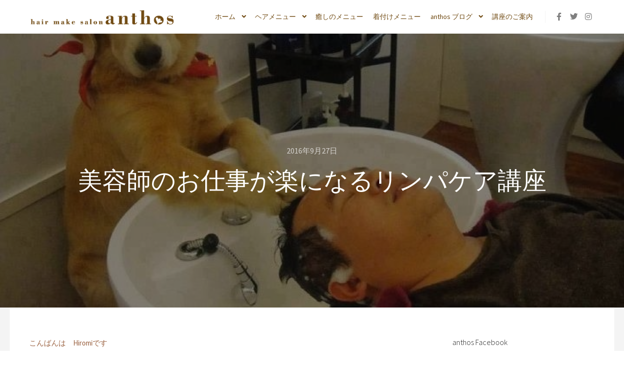

--- FILE ---
content_type: text/html; charset=UTF-8
request_url: https://anthos-q.com/%E7%BE%8E%E5%AE%B9%E5%B8%AB%E3%81%AE%E3%81%8A%E4%BB%95%E4%BA%8B%E3%81%8C%E6%A5%BD%E3%81%AB%E3%81%AA%E3%82%8B%E3%83%AA%E3%83%B3%E3%83%91%E3%82%B1%E3%82%A2%E8%AC%9B%E5%BA%A7/
body_size: 19732
content:
<!DOCTYPE html>
<!--[if IE 9]>    <html class="no-js lt-ie10" dir="ltr" lang="ja" prefix="og: https://ogp.me/ns#"> <![endif]-->
<!--[if gt IE 9]><!--> <html class="no-js" dir="ltr" lang="ja" prefix="og: https://ogp.me/ns#"> <!--<![endif]-->
<head>

<meta charset="UTF-8" />
<meta name="viewport" content="width=device-width,initial-scale=1" />
<meta http-equiv="X-UA-Compatible" content="IE=edge">
<link rel="profile" href="https://gmpg.org/xfn/11" />
<title>美容師の仕事が楽になるリンパケア | 石岡市美容室anthos｜カット・パーマ・カラー・頭皮ケア洗浄・発毛育毛・着付・七五三・成人式・ブライダル</title>

		<!-- All in One SEO 4.9.3 - aioseo.com -->
	<meta name="description" content="今日はお友達の美容師さんがリンパケア講座を受講してくれました。同業だからこそ理解できる体の辛さを楽にケアする方法をお伝えしました" />
	<meta name="robots" content="max-image-preview:large" />
	<meta name="author" content="admin"/>
	<meta name="google-site-verification" content="CwFHtSf5qwn6FaowFSwrbFI20Ih0vVLxHXdzC45nOJE" />
	<meta name="keywords" content="リンパケア、セルフケア、講座、姿勢改善,ビューティケア,リンパケア,健康のこと,日々の出来事,美容のお仕事" />
	<link rel="canonical" href="https://anthos-q.com/%e7%be%8e%e5%ae%b9%e5%b8%ab%e3%81%ae%e3%81%8a%e4%bb%95%e4%ba%8b%e3%81%8c%e6%a5%bd%e3%81%ab%e3%81%aa%e3%82%8b%e3%83%aa%e3%83%b3%e3%83%91%e3%82%b1%e3%82%a2%e8%ac%9b%e5%ba%a7/" />
	<meta name="generator" content="All in One SEO (AIOSEO) 4.9.3" />
		<meta property="og:locale" content="ja_JP" />
		<meta property="og:site_name" content="石岡市美容室anthos｜カット・パーマ・カラー・頭皮ケア洗浄・発毛育毛・着付・七五三・成人式・ブライダル | 石岡市美容室anthos（アントス）は 石岡市唯一の安心安全のビーワン水やセントプライドを使用した髪湿改善を中心に 石岡市の美容・健康（カット/パーマ/カラー/縮毛矯正/ブロー/スタイリング/メイクアップ/頭皮洗浄/発毛育毛/デトックス/ヘアエステ/リラクゼーション/造顔/美肌/さとう式リンパケア/着付/振袖/喪服/七五三/成人式/ブライダル）に対応する 完全予約制のプライベートサロンです。" />
		<meta property="og:type" content="article" />
		<meta property="og:title" content="美容師の仕事が楽になるリンパケア | 石岡市美容室anthos｜カット・パーマ・カラー・頭皮ケア洗浄・発毛育毛・着付・七五三・成人式・ブライダル" />
		<meta property="og:description" content="今日はお友達の美容師さんがリンパケア講座を受講してくれました。同業だからこそ理解できる体の辛さを楽にケアする方法をお伝えしました" />
		<meta property="og:url" content="https://anthos-q.com/%e7%be%8e%e5%ae%b9%e5%b8%ab%e3%81%ae%e3%81%8a%e4%bb%95%e4%ba%8b%e3%81%8c%e6%a5%bd%e3%81%ab%e3%81%aa%e3%82%8b%e3%83%aa%e3%83%b3%e3%83%91%e3%82%b1%e3%82%a2%e8%ac%9b%e5%ba%a7/" />
		<meta property="article:published_time" content="2016-09-27T12:11:09+00:00" />
		<meta property="article:modified_time" content="2023-05-19T07:36:53+00:00" />
		<meta property="article:publisher" content="https://www.facebook.com/beone.anthos/" />
		<meta name="twitter:card" content="summary" />
		<meta name="twitter:site" content="@salon_anthos" />
		<meta name="twitter:title" content="美容師の仕事が楽になるリンパケア | 石岡市美容室anthos｜カット・パーマ・カラー・頭皮ケア洗浄・発毛育毛・着付・七五三・成人式・ブライダル" />
		<meta name="twitter:description" content="今日はお友達の美容師さんがリンパケア講座を受講してくれました。同業だからこそ理解できる体の辛さを楽にケアする方法をお伝えしました" />
		<meta name="twitter:creator" content="@salon_anthos" />
		<script type="application/ld+json" class="aioseo-schema">
			{"@context":"https:\/\/schema.org","@graph":[{"@type":"Article","@id":"https:\/\/anthos-q.com\/%e7%be%8e%e5%ae%b9%e5%b8%ab%e3%81%ae%e3%81%8a%e4%bb%95%e4%ba%8b%e3%81%8c%e6%a5%bd%e3%81%ab%e3%81%aa%e3%82%8b%e3%83%aa%e3%83%b3%e3%83%91%e3%82%b1%e3%82%a2%e8%ac%9b%e5%ba%a7\/#article","name":"\u7f8e\u5bb9\u5e2b\u306e\u4ed5\u4e8b\u304c\u697d\u306b\u306a\u308b\u30ea\u30f3\u30d1\u30b1\u30a2 | \u77f3\u5ca1\u5e02\u7f8e\u5bb9\u5ba4anthos\uff5c\u30ab\u30c3\u30c8\u30fb\u30d1\u30fc\u30de\u30fb\u30ab\u30e9\u30fc\u30fb\u982d\u76ae\u30b1\u30a2\u6d17\u6d44\u30fb\u767a\u6bdb\u80b2\u6bdb\u30fb\u7740\u4ed8\u30fb\u4e03\u4e94\u4e09\u30fb\u6210\u4eba\u5f0f\u30fb\u30d6\u30e9\u30a4\u30c0\u30eb","headline":"\u7f8e\u5bb9\u5e2b\u306e\u304a\u4ed5\u4e8b\u304c\u697d\u306b\u306a\u308b\u30ea\u30f3\u30d1\u30b1\u30a2\u8b1b\u5ea7","author":{"@id":"https:\/\/anthos-q.com\/author\/anthos\/#author"},"publisher":{"@id":"https:\/\/anthos-q.com\/#organization"},"image":{"@type":"ImageObject","url":"https:\/\/anthos-q.com\/wordpress\/wp-content\/uploads\/2016\/05\/image-31.jpeg","width":720,"height":540},"datePublished":"2016-09-27T21:11:09+09:00","dateModified":"2023-05-19T16:36:53+09:00","inLanguage":"ja","mainEntityOfPage":{"@id":"https:\/\/anthos-q.com\/%e7%be%8e%e5%ae%b9%e5%b8%ab%e3%81%ae%e3%81%8a%e4%bb%95%e4%ba%8b%e3%81%8c%e6%a5%bd%e3%81%ab%e3%81%aa%e3%82%8b%e3%83%aa%e3%83%b3%e3%83%91%e3%82%b1%e3%82%a2%e8%ac%9b%e5%ba%a7\/#webpage"},"isPartOf":{"@id":"https:\/\/anthos-q.com\/%e7%be%8e%e5%ae%b9%e5%b8%ab%e3%81%ae%e3%81%8a%e4%bb%95%e4%ba%8b%e3%81%8c%e6%a5%bd%e3%81%ab%e3%81%aa%e3%82%8b%e3%83%aa%e3%83%b3%e3%83%91%e3%82%b1%e3%82%a2%e8%ac%9b%e5%ba%a7\/#webpage"},"articleSection":"\u30d3\u30e5\u30fc\u30c6\u30a3\u30b1\u30a2, \u30ea\u30f3\u30d1\u30b1\u30a2, \u5065\u5eb7\u306e\u3053\u3068, \u65e5\u3005\u306e\u51fa\u6765\u4e8b, \u7f8e\u5bb9\u306e\u304a\u4ed5\u4e8b"},{"@type":"BreadcrumbList","@id":"https:\/\/anthos-q.com\/%e7%be%8e%e5%ae%b9%e5%b8%ab%e3%81%ae%e3%81%8a%e4%bb%95%e4%ba%8b%e3%81%8c%e6%a5%bd%e3%81%ab%e3%81%aa%e3%82%8b%e3%83%aa%e3%83%b3%e3%83%91%e3%82%b1%e3%82%a2%e8%ac%9b%e5%ba%a7\/#breadcrumblist","itemListElement":[{"@type":"ListItem","@id":"https:\/\/anthos-q.com#listItem","position":1,"name":"\u30db\u30fc\u30e0","item":"https:\/\/anthos-q.com","nextItem":{"@type":"ListItem","@id":"https:\/\/anthos-q.com\/category\/%e6%97%a5%e3%80%85%e3%81%ae%e5%87%ba%e6%9d%a5%e4%ba%8b\/#listItem","name":"\u65e5\u3005\u306e\u51fa\u6765\u4e8b"}},{"@type":"ListItem","@id":"https:\/\/anthos-q.com\/category\/%e6%97%a5%e3%80%85%e3%81%ae%e5%87%ba%e6%9d%a5%e4%ba%8b\/#listItem","position":2,"name":"\u65e5\u3005\u306e\u51fa\u6765\u4e8b","item":"https:\/\/anthos-q.com\/category\/%e6%97%a5%e3%80%85%e3%81%ae%e5%87%ba%e6%9d%a5%e4%ba%8b\/","nextItem":{"@type":"ListItem","@id":"https:\/\/anthos-q.com\/%e7%be%8e%e5%ae%b9%e5%b8%ab%e3%81%ae%e3%81%8a%e4%bb%95%e4%ba%8b%e3%81%8c%e6%a5%bd%e3%81%ab%e3%81%aa%e3%82%8b%e3%83%aa%e3%83%b3%e3%83%91%e3%82%b1%e3%82%a2%e8%ac%9b%e5%ba%a7\/#listItem","name":"\u7f8e\u5bb9\u5e2b\u306e\u304a\u4ed5\u4e8b\u304c\u697d\u306b\u306a\u308b\u30ea\u30f3\u30d1\u30b1\u30a2\u8b1b\u5ea7"},"previousItem":{"@type":"ListItem","@id":"https:\/\/anthos-q.com#listItem","name":"\u30db\u30fc\u30e0"}},{"@type":"ListItem","@id":"https:\/\/anthos-q.com\/%e7%be%8e%e5%ae%b9%e5%b8%ab%e3%81%ae%e3%81%8a%e4%bb%95%e4%ba%8b%e3%81%8c%e6%a5%bd%e3%81%ab%e3%81%aa%e3%82%8b%e3%83%aa%e3%83%b3%e3%83%91%e3%82%b1%e3%82%a2%e8%ac%9b%e5%ba%a7\/#listItem","position":3,"name":"\u7f8e\u5bb9\u5e2b\u306e\u304a\u4ed5\u4e8b\u304c\u697d\u306b\u306a\u308b\u30ea\u30f3\u30d1\u30b1\u30a2\u8b1b\u5ea7","previousItem":{"@type":"ListItem","@id":"https:\/\/anthos-q.com\/category\/%e6%97%a5%e3%80%85%e3%81%ae%e5%87%ba%e6%9d%a5%e4%ba%8b\/#listItem","name":"\u65e5\u3005\u306e\u51fa\u6765\u4e8b"}}]},{"@type":"Organization","@id":"https:\/\/anthos-q.com\/#organization","name":"\u77f3\u5ca1\u5e02\u7f8e\u5bb9\u5ba4anthos","description":"\u77f3\u5ca1\u5e02\u7f8e\u5bb9\u5ba4anthos\uff08\u30a2\u30f3\u30c8\u30b9\uff09\u306f \u77f3\u5ca1\u5e02\u552f\u4e00\u306e\u5b89\u5fc3\u5b89\u5168\u306e\u30d3\u30fc\u30ef\u30f3\u6c34\u3084\u30bb\u30f3\u30c8\u30d7\u30e9\u30a4\u30c9\u3092\u4f7f\u7528\u3057\u305f\u9aea\u6e7f\u6539\u5584\u3092\u4e2d\u5fc3\u306b \u77f3\u5ca1\u5e02\u306e\u7f8e\u5bb9\u30fb\u5065\u5eb7\uff08\u30ab\u30c3\u30c8\/\u30d1\u30fc\u30de\/\u30ab\u30e9\u30fc\/\u7e2e\u6bdb\u77ef\u6b63\/\u30d6\u30ed\u30fc\/\u30b9\u30bf\u30a4\u30ea\u30f3\u30b0\/\u30e1\u30a4\u30af\u30a2\u30c3\u30d7\/\u982d\u76ae\u6d17\u6d44\/\u767a\u6bdb\u80b2\u6bdb\/\u30c7\u30c8\u30c3\u30af\u30b9\/\u30d8\u30a2\u30a8\u30b9\u30c6\/\u30ea\u30e9\u30af\u30bc\u30fc\u30b7\u30e7\u30f3\/\u9020\u9854\/\u7f8e\u808c\/\u3055\u3068\u3046\u5f0f\u30ea\u30f3\u30d1\u30b1\u30a2\/\u7740\u4ed8\/\u632f\u8896\/\u55aa\u670d\/\u4e03\u4e94\u4e09\/\u6210\u4eba\u5f0f\/\u30d6\u30e9\u30a4\u30c0\u30eb\uff09\u306b\u5bfe\u5fdc\u3059\u308b \u5b8c\u5168\u4e88\u7d04\u5236\u306e\u30d7\u30e9\u30a4\u30d9\u30fc\u30c8\u30b5\u30ed\u30f3\u3067\u3059\u3002","url":"https:\/\/anthos-q.com\/","telephone":"+81299564576","logo":{"@type":"ImageObject","url":"https:\/\/anthos-q.com\/wordpress\/wp-content\/uploads\/2022\/09\/logo_y.png","@id":"https:\/\/anthos-q.com\/%e7%be%8e%e5%ae%b9%e5%b8%ab%e3%81%ae%e3%81%8a%e4%bb%95%e4%ba%8b%e3%81%8c%e6%a5%bd%e3%81%ab%e3%81%aa%e3%82%8b%e3%83%aa%e3%83%b3%e3%83%91%e3%82%b1%e3%82%a2%e8%ac%9b%e5%ba%a7\/#organizationLogo","width":1400,"height":180},"image":{"@id":"https:\/\/anthos-q.com\/%e7%be%8e%e5%ae%b9%e5%b8%ab%e3%81%ae%e3%81%8a%e4%bb%95%e4%ba%8b%e3%81%8c%e6%a5%bd%e3%81%ab%e3%81%aa%e3%82%8b%e3%83%aa%e3%83%b3%e3%83%91%e3%82%b1%e3%82%a2%e8%ac%9b%e5%ba%a7\/#organizationLogo"},"sameAs":["https:\/\/www.facebook.com\/beone.anthos\/","https:\/\/twitter.com\/salon_anthos","https:\/\/www.instagram.com\/anthos.hiromi\/","https:\/\/salonanthos.tumblr.com","https:\/\/www.yelp.co.jp\/biz\/\u30d8\u30a2\u30e1\u30a4\u30af\u30b5\u30ed\u30f3-anthos-\u77f3\u5ca1\u5e02"]},{"@type":"Person","@id":"https:\/\/anthos-q.com\/author\/anthos\/#author","url":"https:\/\/anthos-q.com\/author\/anthos\/","name":"admin","image":{"@type":"ImageObject","@id":"https:\/\/anthos-q.com\/%e7%be%8e%e5%ae%b9%e5%b8%ab%e3%81%ae%e3%81%8a%e4%bb%95%e4%ba%8b%e3%81%8c%e6%a5%bd%e3%81%ab%e3%81%aa%e3%82%8b%e3%83%aa%e3%83%b3%e3%83%91%e3%82%b1%e3%82%a2%e8%ac%9b%e5%ba%a7\/#authorImage","url":"https:\/\/secure.gravatar.com\/avatar\/4cb8d5dbda5cef4f3b1586edc17d73ed4d94d45ae6f890903cfaf5e5214beef6?s=96&d=mm&r=g","width":96,"height":96,"caption":"admin"}},{"@type":"WebPage","@id":"https:\/\/anthos-q.com\/%e7%be%8e%e5%ae%b9%e5%b8%ab%e3%81%ae%e3%81%8a%e4%bb%95%e4%ba%8b%e3%81%8c%e6%a5%bd%e3%81%ab%e3%81%aa%e3%82%8b%e3%83%aa%e3%83%b3%e3%83%91%e3%82%b1%e3%82%a2%e8%ac%9b%e5%ba%a7\/#webpage","url":"https:\/\/anthos-q.com\/%e7%be%8e%e5%ae%b9%e5%b8%ab%e3%81%ae%e3%81%8a%e4%bb%95%e4%ba%8b%e3%81%8c%e6%a5%bd%e3%81%ab%e3%81%aa%e3%82%8b%e3%83%aa%e3%83%b3%e3%83%91%e3%82%b1%e3%82%a2%e8%ac%9b%e5%ba%a7\/","name":"\u7f8e\u5bb9\u5e2b\u306e\u4ed5\u4e8b\u304c\u697d\u306b\u306a\u308b\u30ea\u30f3\u30d1\u30b1\u30a2 | \u77f3\u5ca1\u5e02\u7f8e\u5bb9\u5ba4anthos\uff5c\u30ab\u30c3\u30c8\u30fb\u30d1\u30fc\u30de\u30fb\u30ab\u30e9\u30fc\u30fb\u982d\u76ae\u30b1\u30a2\u6d17\u6d44\u30fb\u767a\u6bdb\u80b2\u6bdb\u30fb\u7740\u4ed8\u30fb\u4e03\u4e94\u4e09\u30fb\u6210\u4eba\u5f0f\u30fb\u30d6\u30e9\u30a4\u30c0\u30eb","description":"\u4eca\u65e5\u306f\u304a\u53cb\u9054\u306e\u7f8e\u5bb9\u5e2b\u3055\u3093\u304c\u30ea\u30f3\u30d1\u30b1\u30a2\u8b1b\u5ea7\u3092\u53d7\u8b1b\u3057\u3066\u304f\u308c\u307e\u3057\u305f\u3002\u540c\u696d\u3060\u304b\u3089\u3053\u305d\u7406\u89e3\u3067\u304d\u308b\u4f53\u306e\u8f9b\u3055\u3092\u697d\u306b\u30b1\u30a2\u3059\u308b\u65b9\u6cd5\u3092\u304a\u4f1d\u3048\u3057\u307e\u3057\u305f","inLanguage":"ja","isPartOf":{"@id":"https:\/\/anthos-q.com\/#website"},"breadcrumb":{"@id":"https:\/\/anthos-q.com\/%e7%be%8e%e5%ae%b9%e5%b8%ab%e3%81%ae%e3%81%8a%e4%bb%95%e4%ba%8b%e3%81%8c%e6%a5%bd%e3%81%ab%e3%81%aa%e3%82%8b%e3%83%aa%e3%83%b3%e3%83%91%e3%82%b1%e3%82%a2%e8%ac%9b%e5%ba%a7\/#breadcrumblist"},"author":{"@id":"https:\/\/anthos-q.com\/author\/anthos\/#author"},"creator":{"@id":"https:\/\/anthos-q.com\/author\/anthos\/#author"},"image":{"@type":"ImageObject","url":"https:\/\/anthos-q.com\/wordpress\/wp-content\/uploads\/2016\/05\/image-31.jpeg","@id":"https:\/\/anthos-q.com\/%e7%be%8e%e5%ae%b9%e5%b8%ab%e3%81%ae%e3%81%8a%e4%bb%95%e4%ba%8b%e3%81%8c%e6%a5%bd%e3%81%ab%e3%81%aa%e3%82%8b%e3%83%aa%e3%83%b3%e3%83%91%e3%82%b1%e3%82%a2%e8%ac%9b%e5%ba%a7\/#mainImage","width":720,"height":540},"primaryImageOfPage":{"@id":"https:\/\/anthos-q.com\/%e7%be%8e%e5%ae%b9%e5%b8%ab%e3%81%ae%e3%81%8a%e4%bb%95%e4%ba%8b%e3%81%8c%e6%a5%bd%e3%81%ab%e3%81%aa%e3%82%8b%e3%83%aa%e3%83%b3%e3%83%91%e3%82%b1%e3%82%a2%e8%ac%9b%e5%ba%a7\/#mainImage"},"datePublished":"2016-09-27T21:11:09+09:00","dateModified":"2023-05-19T16:36:53+09:00"},{"@type":"WebSite","@id":"https:\/\/anthos-q.com\/#website","url":"https:\/\/anthos-q.com\/","name":"\u77f3\u5ca1\u5e02\u7f8e\u5bb9\u5ba4anthos\uff5c\u30ab\u30c3\u30c8\u30fb\u30d1\u30fc\u30de\u30fb\u30ab\u30e9\u30fc\u30fb\u982d\u76ae\u30b1\u30a2\u6d17\u6d44\u30fb\u767a\u6bdb\u80b2\u6bdb\u30fb\u7740\u4ed8\u30fb\u4e03\u4e94\u4e09\u30fb\u6210\u4eba\u5f0f\u30fb\u30d6\u30e9\u30a4\u30c0\u30eb","description":"\u77f3\u5ca1\u5e02\u7f8e\u5bb9\u5ba4anthos\uff08\u30a2\u30f3\u30c8\u30b9\uff09\u306f \u77f3\u5ca1\u5e02\u552f\u4e00\u306e\u5b89\u5fc3\u5b89\u5168\u306e\u30d3\u30fc\u30ef\u30f3\u6c34\u3084\u30bb\u30f3\u30c8\u30d7\u30e9\u30a4\u30c9\u3092\u4f7f\u7528\u3057\u305f\u9aea\u6e7f\u6539\u5584\u3092\u4e2d\u5fc3\u306b \u77f3\u5ca1\u5e02\u306e\u7f8e\u5bb9\u30fb\u5065\u5eb7\uff08\u30ab\u30c3\u30c8\/\u30d1\u30fc\u30de\/\u30ab\u30e9\u30fc\/\u7e2e\u6bdb\u77ef\u6b63\/\u30d6\u30ed\u30fc\/\u30b9\u30bf\u30a4\u30ea\u30f3\u30b0\/\u30e1\u30a4\u30af\u30a2\u30c3\u30d7\/\u982d\u76ae\u6d17\u6d44\/\u767a\u6bdb\u80b2\u6bdb\/\u30c7\u30c8\u30c3\u30af\u30b9\/\u30d8\u30a2\u30a8\u30b9\u30c6\/\u30ea\u30e9\u30af\u30bc\u30fc\u30b7\u30e7\u30f3\/\u9020\u9854\/\u7f8e\u808c\/\u3055\u3068\u3046\u5f0f\u30ea\u30f3\u30d1\u30b1\u30a2\/\u7740\u4ed8\/\u632f\u8896\/\u55aa\u670d\/\u4e03\u4e94\u4e09\/\u6210\u4eba\u5f0f\/\u30d6\u30e9\u30a4\u30c0\u30eb\uff09\u306b\u5bfe\u5fdc\u3059\u308b \u5b8c\u5168\u4e88\u7d04\u5236\u306e\u30d7\u30e9\u30a4\u30d9\u30fc\u30c8\u30b5\u30ed\u30f3\u3067\u3059\u3002","inLanguage":"ja","publisher":{"@id":"https:\/\/anthos-q.com\/#organization"}}]}
		</script>
		<!-- All in One SEO -->

<link rel='dns-prefetch' href='//www.googletagmanager.com' />
<link href='https://fonts.gstatic.com' crossorigin rel='preconnect' />
<link rel="alternate" type="application/rss+xml" title="石岡市美容室anthos｜カット・パーマ・カラー・頭皮ケア洗浄・発毛育毛・着付・七五三・成人式・ブライダル &raquo; フィード" href="https://anthos-q.com/feed/" />
<link rel="alternate" type="application/rss+xml" title="石岡市美容室anthos｜カット・パーマ・カラー・頭皮ケア洗浄・発毛育毛・着付・七五三・成人式・ブライダル &raquo; コメントフィード" href="https://anthos-q.com/comments/feed/" />
<link rel="alternate" title="oEmbed (JSON)" type="application/json+oembed" href="https://anthos-q.com/wp-json/oembed/1.0/embed?url=https%3A%2F%2Fanthos-q.com%2F%25e7%25be%258e%25e5%25ae%25b9%25e5%25b8%25ab%25e3%2581%25ae%25e3%2581%258a%25e4%25bb%2595%25e4%25ba%258b%25e3%2581%258c%25e6%25a5%25bd%25e3%2581%25ab%25e3%2581%25aa%25e3%2582%258b%25e3%2583%25aa%25e3%2583%25b3%25e3%2583%2591%25e3%2582%25b1%25e3%2582%25a2%25e8%25ac%259b%25e5%25ba%25a7%2F" />
<link rel="alternate" title="oEmbed (XML)" type="text/xml+oembed" href="https://anthos-q.com/wp-json/oembed/1.0/embed?url=https%3A%2F%2Fanthos-q.com%2F%25e7%25be%258e%25e5%25ae%25b9%25e5%25b8%25ab%25e3%2581%25ae%25e3%2581%258a%25e4%25bb%2595%25e4%25ba%258b%25e3%2581%258c%25e6%25a5%25bd%25e3%2581%25ab%25e3%2581%25aa%25e3%2582%258b%25e3%2583%25aa%25e3%2583%25b3%25e3%2583%2591%25e3%2582%25b1%25e3%2582%25a2%25e8%25ac%259b%25e5%25ba%25a7%2F&#038;format=xml" />
<style id='wp-img-auto-sizes-contain-inline-css' type='text/css'>
img:is([sizes=auto i],[sizes^="auto," i]){contain-intrinsic-size:3000px 1500px}
/*# sourceURL=wp-img-auto-sizes-contain-inline-css */
</style>
<style id='wp-emoji-styles-inline-css' type='text/css'>

	img.wp-smiley, img.emoji {
		display: inline !important;
		border: none !important;
		box-shadow: none !important;
		height: 1em !important;
		width: 1em !important;
		margin: 0 0.07em !important;
		vertical-align: -0.1em !important;
		background: none !important;
		padding: 0 !important;
	}
/*# sourceURL=wp-emoji-styles-inline-css */
</style>
<link rel='stylesheet' id='wp-block-library-css' href='https://anthos-q.com/wordpress/wp-includes/css/dist/block-library/style.min.css?ver=6.9' type='text/css' media='all' />
<style id='classic-theme-styles-inline-css' type='text/css'>
/*! This file is auto-generated */
.wp-block-button__link{color:#fff;background-color:#32373c;border-radius:9999px;box-shadow:none;text-decoration:none;padding:calc(.667em + 2px) calc(1.333em + 2px);font-size:1.125em}.wp-block-file__button{background:#32373c;color:#fff;text-decoration:none}
/*# sourceURL=/wp-includes/css/classic-themes.min.css */
</style>
<link rel='stylesheet' id='aioseo/css/src/vue/standalone/blocks/table-of-contents/global.scss-css' href='https://anthos-q.com/wordpress/wp-content/plugins/all-in-one-seo-pack/dist/Lite/assets/css/table-of-contents/global.e90f6d47.css?ver=4.9.3' type='text/css' media='all' />
<style id='global-styles-inline-css' type='text/css'>
:root{--wp--preset--aspect-ratio--square: 1;--wp--preset--aspect-ratio--4-3: 4/3;--wp--preset--aspect-ratio--3-4: 3/4;--wp--preset--aspect-ratio--3-2: 3/2;--wp--preset--aspect-ratio--2-3: 2/3;--wp--preset--aspect-ratio--16-9: 16/9;--wp--preset--aspect-ratio--9-16: 9/16;--wp--preset--color--black: #000000;--wp--preset--color--cyan-bluish-gray: #abb8c3;--wp--preset--color--white: #ffffff;--wp--preset--color--pale-pink: #f78da7;--wp--preset--color--vivid-red: #cf2e2e;--wp--preset--color--luminous-vivid-orange: #ff6900;--wp--preset--color--luminous-vivid-amber: #fcb900;--wp--preset--color--light-green-cyan: #7bdcb5;--wp--preset--color--vivid-green-cyan: #00d084;--wp--preset--color--pale-cyan-blue: #8ed1fc;--wp--preset--color--vivid-cyan-blue: #0693e3;--wp--preset--color--vivid-purple: #9b51e0;--wp--preset--gradient--vivid-cyan-blue-to-vivid-purple: linear-gradient(135deg,rgb(6,147,227) 0%,rgb(155,81,224) 100%);--wp--preset--gradient--light-green-cyan-to-vivid-green-cyan: linear-gradient(135deg,rgb(122,220,180) 0%,rgb(0,208,130) 100%);--wp--preset--gradient--luminous-vivid-amber-to-luminous-vivid-orange: linear-gradient(135deg,rgb(252,185,0) 0%,rgb(255,105,0) 100%);--wp--preset--gradient--luminous-vivid-orange-to-vivid-red: linear-gradient(135deg,rgb(255,105,0) 0%,rgb(207,46,46) 100%);--wp--preset--gradient--very-light-gray-to-cyan-bluish-gray: linear-gradient(135deg,rgb(238,238,238) 0%,rgb(169,184,195) 100%);--wp--preset--gradient--cool-to-warm-spectrum: linear-gradient(135deg,rgb(74,234,220) 0%,rgb(151,120,209) 20%,rgb(207,42,186) 40%,rgb(238,44,130) 60%,rgb(251,105,98) 80%,rgb(254,248,76) 100%);--wp--preset--gradient--blush-light-purple: linear-gradient(135deg,rgb(255,206,236) 0%,rgb(152,150,240) 100%);--wp--preset--gradient--blush-bordeaux: linear-gradient(135deg,rgb(254,205,165) 0%,rgb(254,45,45) 50%,rgb(107,0,62) 100%);--wp--preset--gradient--luminous-dusk: linear-gradient(135deg,rgb(255,203,112) 0%,rgb(199,81,192) 50%,rgb(65,88,208) 100%);--wp--preset--gradient--pale-ocean: linear-gradient(135deg,rgb(255,245,203) 0%,rgb(182,227,212) 50%,rgb(51,167,181) 100%);--wp--preset--gradient--electric-grass: linear-gradient(135deg,rgb(202,248,128) 0%,rgb(113,206,126) 100%);--wp--preset--gradient--midnight: linear-gradient(135deg,rgb(2,3,129) 0%,rgb(40,116,252) 100%);--wp--preset--font-size--small: 13px;--wp--preset--font-size--medium: 20px;--wp--preset--font-size--large: 36px;--wp--preset--font-size--x-large: 42px;--wp--preset--spacing--20: 0.44rem;--wp--preset--spacing--30: 0.67rem;--wp--preset--spacing--40: 1rem;--wp--preset--spacing--50: 1.5rem;--wp--preset--spacing--60: 2.25rem;--wp--preset--spacing--70: 3.38rem;--wp--preset--spacing--80: 5.06rem;--wp--preset--shadow--natural: 6px 6px 9px rgba(0, 0, 0, 0.2);--wp--preset--shadow--deep: 12px 12px 50px rgba(0, 0, 0, 0.4);--wp--preset--shadow--sharp: 6px 6px 0px rgba(0, 0, 0, 0.2);--wp--preset--shadow--outlined: 6px 6px 0px -3px rgb(255, 255, 255), 6px 6px rgb(0, 0, 0);--wp--preset--shadow--crisp: 6px 6px 0px rgb(0, 0, 0);}:where(.is-layout-flex){gap: 0.5em;}:where(.is-layout-grid){gap: 0.5em;}body .is-layout-flex{display: flex;}.is-layout-flex{flex-wrap: wrap;align-items: center;}.is-layout-flex > :is(*, div){margin: 0;}body .is-layout-grid{display: grid;}.is-layout-grid > :is(*, div){margin: 0;}:where(.wp-block-columns.is-layout-flex){gap: 2em;}:where(.wp-block-columns.is-layout-grid){gap: 2em;}:where(.wp-block-post-template.is-layout-flex){gap: 1.25em;}:where(.wp-block-post-template.is-layout-grid){gap: 1.25em;}.has-black-color{color: var(--wp--preset--color--black) !important;}.has-cyan-bluish-gray-color{color: var(--wp--preset--color--cyan-bluish-gray) !important;}.has-white-color{color: var(--wp--preset--color--white) !important;}.has-pale-pink-color{color: var(--wp--preset--color--pale-pink) !important;}.has-vivid-red-color{color: var(--wp--preset--color--vivid-red) !important;}.has-luminous-vivid-orange-color{color: var(--wp--preset--color--luminous-vivid-orange) !important;}.has-luminous-vivid-amber-color{color: var(--wp--preset--color--luminous-vivid-amber) !important;}.has-light-green-cyan-color{color: var(--wp--preset--color--light-green-cyan) !important;}.has-vivid-green-cyan-color{color: var(--wp--preset--color--vivid-green-cyan) !important;}.has-pale-cyan-blue-color{color: var(--wp--preset--color--pale-cyan-blue) !important;}.has-vivid-cyan-blue-color{color: var(--wp--preset--color--vivid-cyan-blue) !important;}.has-vivid-purple-color{color: var(--wp--preset--color--vivid-purple) !important;}.has-black-background-color{background-color: var(--wp--preset--color--black) !important;}.has-cyan-bluish-gray-background-color{background-color: var(--wp--preset--color--cyan-bluish-gray) !important;}.has-white-background-color{background-color: var(--wp--preset--color--white) !important;}.has-pale-pink-background-color{background-color: var(--wp--preset--color--pale-pink) !important;}.has-vivid-red-background-color{background-color: var(--wp--preset--color--vivid-red) !important;}.has-luminous-vivid-orange-background-color{background-color: var(--wp--preset--color--luminous-vivid-orange) !important;}.has-luminous-vivid-amber-background-color{background-color: var(--wp--preset--color--luminous-vivid-amber) !important;}.has-light-green-cyan-background-color{background-color: var(--wp--preset--color--light-green-cyan) !important;}.has-vivid-green-cyan-background-color{background-color: var(--wp--preset--color--vivid-green-cyan) !important;}.has-pale-cyan-blue-background-color{background-color: var(--wp--preset--color--pale-cyan-blue) !important;}.has-vivid-cyan-blue-background-color{background-color: var(--wp--preset--color--vivid-cyan-blue) !important;}.has-vivid-purple-background-color{background-color: var(--wp--preset--color--vivid-purple) !important;}.has-black-border-color{border-color: var(--wp--preset--color--black) !important;}.has-cyan-bluish-gray-border-color{border-color: var(--wp--preset--color--cyan-bluish-gray) !important;}.has-white-border-color{border-color: var(--wp--preset--color--white) !important;}.has-pale-pink-border-color{border-color: var(--wp--preset--color--pale-pink) !important;}.has-vivid-red-border-color{border-color: var(--wp--preset--color--vivid-red) !important;}.has-luminous-vivid-orange-border-color{border-color: var(--wp--preset--color--luminous-vivid-orange) !important;}.has-luminous-vivid-amber-border-color{border-color: var(--wp--preset--color--luminous-vivid-amber) !important;}.has-light-green-cyan-border-color{border-color: var(--wp--preset--color--light-green-cyan) !important;}.has-vivid-green-cyan-border-color{border-color: var(--wp--preset--color--vivid-green-cyan) !important;}.has-pale-cyan-blue-border-color{border-color: var(--wp--preset--color--pale-cyan-blue) !important;}.has-vivid-cyan-blue-border-color{border-color: var(--wp--preset--color--vivid-cyan-blue) !important;}.has-vivid-purple-border-color{border-color: var(--wp--preset--color--vivid-purple) !important;}.has-vivid-cyan-blue-to-vivid-purple-gradient-background{background: var(--wp--preset--gradient--vivid-cyan-blue-to-vivid-purple) !important;}.has-light-green-cyan-to-vivid-green-cyan-gradient-background{background: var(--wp--preset--gradient--light-green-cyan-to-vivid-green-cyan) !important;}.has-luminous-vivid-amber-to-luminous-vivid-orange-gradient-background{background: var(--wp--preset--gradient--luminous-vivid-amber-to-luminous-vivid-orange) !important;}.has-luminous-vivid-orange-to-vivid-red-gradient-background{background: var(--wp--preset--gradient--luminous-vivid-orange-to-vivid-red) !important;}.has-very-light-gray-to-cyan-bluish-gray-gradient-background{background: var(--wp--preset--gradient--very-light-gray-to-cyan-bluish-gray) !important;}.has-cool-to-warm-spectrum-gradient-background{background: var(--wp--preset--gradient--cool-to-warm-spectrum) !important;}.has-blush-light-purple-gradient-background{background: var(--wp--preset--gradient--blush-light-purple) !important;}.has-blush-bordeaux-gradient-background{background: var(--wp--preset--gradient--blush-bordeaux) !important;}.has-luminous-dusk-gradient-background{background: var(--wp--preset--gradient--luminous-dusk) !important;}.has-pale-ocean-gradient-background{background: var(--wp--preset--gradient--pale-ocean) !important;}.has-electric-grass-gradient-background{background: var(--wp--preset--gradient--electric-grass) !important;}.has-midnight-gradient-background{background: var(--wp--preset--gradient--midnight) !important;}.has-small-font-size{font-size: var(--wp--preset--font-size--small) !important;}.has-medium-font-size{font-size: var(--wp--preset--font-size--medium) !important;}.has-large-font-size{font-size: var(--wp--preset--font-size--large) !important;}.has-x-large-font-size{font-size: var(--wp--preset--font-size--x-large) !important;}
:where(.wp-block-post-template.is-layout-flex){gap: 1.25em;}:where(.wp-block-post-template.is-layout-grid){gap: 1.25em;}
:where(.wp-block-term-template.is-layout-flex){gap: 1.25em;}:where(.wp-block-term-template.is-layout-grid){gap: 1.25em;}
:where(.wp-block-columns.is-layout-flex){gap: 2em;}:where(.wp-block-columns.is-layout-grid){gap: 2em;}
:root :where(.wp-block-pullquote){font-size: 1.5em;line-height: 1.6;}
/*# sourceURL=global-styles-inline-css */
</style>
<link rel='stylesheet' id='searchwp-forms-css' href='https://anthos-q.com/wordpress/wp-content/plugins/searchwp-live-ajax-search/assets/styles/frontend/search-forms.min.css?ver=1.8.7' type='text/css' media='all' />
<link rel='stylesheet' id='jquery-lightgallery-css' href='https://anthos-q.com/wordpress/wp-content/themes/rife-free/js/light-gallery/css/lightgallery.min.css?ver=1.9.0' type='text/css' media='all' />
<link rel='stylesheet' id='font-awesome-css' href='https://anthos-q.com/wordpress/wp-content/plugins/elementor/assets/lib/font-awesome/css/font-awesome.min.css?ver=4.7.0' type='text/css' media='all' />
<link rel='stylesheet' id='a13-icomoon-css' href='https://anthos-q.com/wordpress/wp-content/themes/rife-free/css/icomoon.css?ver=2.4.23' type='text/css' media='all' />
<link rel='stylesheet' id='a13-main-style-css' href='https://anthos-q.com/wordpress/wp-content/themes/rife-free/style.css?ver=2.4.23' type='text/css' media='all' />
<link rel='stylesheet' id='a13-user-css-css' href='https://anthos-q.com/wordpress/wp-content/uploads/apollo13_framework_files/css/user.css?ver=2.4.23_1711806706' type='text/css' media='all' />
<style id='a13-user-css-inline-css' type='text/css'>
 .single-post .title-bar.outside{background-image:url(https://anthos-q.com/wordpress/wp-content/uploads/2016/05/image-31.jpeg)}
/*# sourceURL=a13-user-css-inline-css */
</style>
<link rel='stylesheet' id='font-awesome-5-all-css' href='https://anthos-q.com/wordpress/wp-content/plugins/elementor/assets/lib/font-awesome/css/all.min.css?ver=3.34.4' type='text/css' media='all' />
<link rel='stylesheet' id='font-awesome-4-shim-css' href='https://anthos-q.com/wordpress/wp-content/plugins/elementor/assets/lib/font-awesome/css/v4-shims.min.css?ver=3.34.4' type='text/css' media='all' />
<script type="text/javascript" src="https://anthos-q.com/wordpress/wp-includes/js/jquery/jquery.min.js?ver=3.7.1" id="jquery-core-js"></script>
<script type="text/javascript" src="https://anthos-q.com/wordpress/wp-includes/js/jquery/jquery-migrate.min.js?ver=3.4.1" id="jquery-migrate-js"></script>

<!-- Site Kit によって追加された Google タグ（gtag.js）スニペット -->
<!-- Google アナリティクス スニペット (Site Kit が追加) -->
<script type="text/javascript" src="https://www.googletagmanager.com/gtag/js?id=GT-PBSCMCB" id="google_gtagjs-js" async></script>
<script type="text/javascript" id="google_gtagjs-js-after">
/* <![CDATA[ */
window.dataLayer = window.dataLayer || [];function gtag(){dataLayer.push(arguments);}
gtag("set","linker",{"domains":["anthos-q.com"]});
gtag("js", new Date());
gtag("set", "developer_id.dZTNiMT", true);
gtag("config", "GT-PBSCMCB");
 window._googlesitekit = window._googlesitekit || {}; window._googlesitekit.throttledEvents = []; window._googlesitekit.gtagEvent = (name, data) => { var key = JSON.stringify( { name, data } ); if ( !! window._googlesitekit.throttledEvents[ key ] ) { return; } window._googlesitekit.throttledEvents[ key ] = true; setTimeout( () => { delete window._googlesitekit.throttledEvents[ key ]; }, 5 ); gtag( "event", name, { ...data, event_source: "site-kit" } ); }; 
//# sourceURL=google_gtagjs-js-after
/* ]]> */
</script>
<script type="text/javascript" src="https://anthos-q.com/wordpress/wp-content/plugins/elementor/assets/lib/font-awesome/js/v4-shims.min.js?ver=3.34.4" id="font-awesome-4-shim-js"></script>
<link rel="https://api.w.org/" href="https://anthos-q.com/wp-json/" /><link rel="alternate" title="JSON" type="application/json" href="https://anthos-q.com/wp-json/wp/v2/posts/1281" /><link rel="EditURI" type="application/rsd+xml" title="RSD" href="https://anthos-q.com/wordpress/xmlrpc.php?rsd" />
<meta name="generator" content="WordPress 6.9" />
<link rel='shortlink' href='https://anthos-q.com/?p=1281' />
<meta name="generator" content="Site Kit by Google 1.171.0" /><script type="text/javascript">
// <![CDATA[
(function(){
    var docElement = document.documentElement,
        className = docElement.className;
    // Change `no-js` to `js`
    var reJS = new RegExp('(^|\\s)no-js( |\\s|$)');
    //space as literal in second capturing group cause there is strange situation when \s is not catched on load when other plugins add their own classes
    className = className.replace(reJS, '$1js$2');
    docElement.className = className;
})();
// ]]>
</script><script type="text/javascript">
// <![CDATA[
WebFontConfig = {
    google: {"families":["Source Sans Pro:300,400,600,700,800","Source Sans Pro:300,400,600,700,800","Source Sans Pro:300,400,600,700,800","Source Sans Pro:300,400,600,700,800"]},
    active: function () {
        //tell listeners that fonts are loaded
        if (window.jQuery) {
            jQuery(document.body).trigger('webfontsloaded');
        }
    }
};
(function (d) {
    var wf = d.createElement('script'), s = d.scripts[0];
    wf.src = 'https://anthos-q.com/wordpress/wp-content/themes/rife-free/js/webfontloader.min.js';
    wf.type = 'text/javascript';
    wf.async = 'true';
    s.parentNode.insertBefore(wf, s);
})(document);
// ]]>
</script><meta name="generator" content="Elementor 3.34.4; features: additional_custom_breakpoints; settings: css_print_method-external, google_font-enabled, font_display-auto">
			<style>
				.e-con.e-parent:nth-of-type(n+4):not(.e-lazyloaded):not(.e-no-lazyload),
				.e-con.e-parent:nth-of-type(n+4):not(.e-lazyloaded):not(.e-no-lazyload) * {
					background-image: none !important;
				}
				@media screen and (max-height: 1024px) {
					.e-con.e-parent:nth-of-type(n+3):not(.e-lazyloaded):not(.e-no-lazyload),
					.e-con.e-parent:nth-of-type(n+3):not(.e-lazyloaded):not(.e-no-lazyload) * {
						background-image: none !important;
					}
				}
				@media screen and (max-height: 640px) {
					.e-con.e-parent:nth-of-type(n+2):not(.e-lazyloaded):not(.e-no-lazyload),
					.e-con.e-parent:nth-of-type(n+2):not(.e-lazyloaded):not(.e-no-lazyload) * {
						background-image: none !important;
					}
				}
			</style>
			<link rel="icon" href="https://anthos-q.com/wordpress/wp-content/uploads/2022/09/cropped-icon-32x32.png" sizes="32x32" />
<link rel="icon" href="https://anthos-q.com/wordpress/wp-content/uploads/2022/09/cropped-icon-192x192.png" sizes="192x192" />
<link rel="apple-touch-icon" href="https://anthos-q.com/wordpress/wp-content/uploads/2022/09/cropped-icon-180x180.png" />
<meta name="msapplication-TileImage" content="https://anthos-q.com/wordpress/wp-content/uploads/2022/09/cropped-icon-270x270.png" />
</head>

<body id="top" class="wp-singular post-template-default single single-post postid-1281 single-format-standard wp-theme-rife-free header-horizontal site-layout-full elementor-default elementor-kit-11566" itemtype="https://schema.org/WebPage" itemscope>
<div class="whole-layout">
<div id="preloader" class="arcs onReady">
    <div class="preload-content">
        <div class="preloader-animation">				<div class="arc">
					<div class="arc-cube"></div>
				</div>
				</div>
        <a class="skip-preloader a13icon-cross" href="#"></a>
    </div>
</div>
                <div class="page-background to-move"></div>
        <header id="header" class="to-move a13-horizontal header-type-one_line a13-normal-variant header-variant-one_line narrow no-tools sticky-no-hiding" itemtype="https://schema.org/WPHeader" itemscope>
	<div class="head">
		<div class="logo-container" itemtype="https://schema.org/Organization" itemscope><a class="logo normal-logo image-logo" href="https://anthos-q.com/" title="石岡市美容室anthos｜カット・パーマ・カラー・頭皮ケア洗浄・発毛育毛・着付・七五三・成人式・ブライダル" rel="home" itemprop="url"><img fetchpriority="high" src="http://anthos-q.com/wordpress/wp-content/uploads/2022/09/logo_y.png" alt="石岡市美容室anthos｜カット・パーマ・カラー・頭皮ケア洗浄・発毛育毛・着付・七五三・成人式・ブライダル" width="1400" height="180" itemprop="logo" /></a></div>
		<nav id="access" class="navigation-bar" itemtype="https://schema.org/SiteNavigationElement" itemscope><!-- this element is need in HTML even if menu is disabled -->
							<div class="menu-container"><ul id="menu-main-menu" class="top-menu opener-icons-on"><li id="menu-item-11541" class="menu-item menu-item-type-post_type menu-item-object-page menu-item-home menu-item-has-children menu-parent-item menu-item-11541 normal-menu"><a href="https://anthos-q.com/"><span>ホーム</span></a><i tabindex="0" class="fa sub-mark fa-angle-down"></i>
<ul class="sub-menu">
	<li id="menu-item-11596" class="menu-item menu-item-type-custom menu-item-object-custom menu-item-home menu-item-11596"><a href="https://anthos-q.com/#message"><span>ご挨拶</span></a></li>
	<li id="menu-item-11597" class="menu-item menu-item-type-custom menu-item-object-custom menu-item-home menu-item-11597"><a href="https://anthos-q.com/#menu"><span>メニュー一覧</span></a></li>
	<li id="menu-item-11598" class="menu-item menu-item-type-custom menu-item-object-custom menu-item-home menu-item-11598"><a href="https://anthos-q.com/#infomation"><span>お知らせ</span></a></li>
</ul>
</li>
<li id="menu-item-12394" class="menu-item menu-item-type-post_type menu-item-object-page menu-item-has-children menu-parent-item menu-item-12394 normal-menu"><a href="https://anthos-q.com/home/%e3%83%98%e3%82%a2%e3%83%a1%e3%83%8b%e3%83%a5%e3%83%bc/"><span>ヘアメニュー</span></a><i tabindex="0" class="fa sub-mark fa-angle-down"></i>
<ul class="sub-menu">
	<li id="menu-item-12391" class="menu-item menu-item-type-post_type menu-item-object-page menu-item-12391"><a href="https://anthos-q.com/home/%e9%ab%aa%e8%b3%aa%e6%94%b9%e5%96%84%e3%83%a1%e3%83%8b%e3%83%a5%e3%83%bc/"><span>髪質改善メニュー</span></a></li>
</ul>
</li>
<li id="menu-item-12393" class="menu-item menu-item-type-post_type menu-item-object-page menu-item-12393 normal-menu"><a href="https://anthos-q.com/home/%e7%99%92%e3%81%97%e3%81%ae%e3%83%a1%e3%83%8b%e3%83%a5%e3%83%bc/"><span>癒しのメニュー</span></a></li>
<li id="menu-item-12392" class="menu-item menu-item-type-post_type menu-item-object-page menu-item-12392 normal-menu"><a href="https://anthos-q.com/home/%e7%9d%80%e4%bb%98%e3%81%91%e3%83%a1%e3%83%8b%e3%83%a5%e3%83%bc/"><span>着付けメニュー</span></a></li>
<li id="menu-item-11574" class="menu-item menu-item-type-post_type menu-item-object-page current_page_parent menu-item-has-children menu-parent-item menu-item-11574 normal-menu"><a href="https://anthos-q.com/home/blog/"><span>anthos ブログ</span></a><i tabindex="0" class="fa sub-mark fa-angle-down"></i>
<ul class="sub-menu">
	<li id="menu-item-12284" class="menu-item menu-item-type-taxonomy menu-item-object-category menu-item-12284"><a href="https://anthos-q.com/category/%e3%81%94%e6%8c%a8%e6%8b%b6%e3%83%bb%e3%81%94%e5%a0%b1%e5%91%8a%e3%83%bb%e3%81%94%e9%80%a3%e7%b5%a1/"><span>ご挨拶・ご報告・ご連絡</span></a></li>
	<li id="menu-item-12278" class="menu-item menu-item-type-taxonomy menu-item-object-category current-post-ancestor current-menu-parent current-post-parent menu-item-12278"><a href="https://anthos-q.com/category/%e5%81%a5%e5%ba%b7%e3%81%ae%e3%81%93%e3%81%a8/"><span>健康のこと</span></a></li>
	<li id="menu-item-12288" class="menu-item menu-item-type-taxonomy menu-item-object-category menu-item-12288"><a href="https://anthos-q.com/category/%e3%83%98%e3%82%a2%e3%83%89%e3%83%8d%e3%83%bc%e3%82%b7%e3%83%a7%e3%83%b3/"><span>ヘアドネーション</span></a></li>
	<li id="menu-item-12285" class="menu-item menu-item-type-taxonomy menu-item-object-category menu-item-12285"><a href="https://anthos-q.com/category/%e7%9d%80%e4%bb%98/"><span>着付</span></a></li>
	<li id="menu-item-12287" class="menu-item menu-item-type-taxonomy menu-item-object-category menu-item-12287"><a href="https://anthos-q.com/category/%e3%83%96%e3%83%a9%e3%82%a4%e3%83%80%e3%83%ab/"><span>ブライダル</span></a></li>
	<li id="menu-item-12283" class="menu-item menu-item-type-taxonomy menu-item-object-category current-post-ancestor current-menu-parent current-post-parent menu-item-12283"><a href="https://anthos-q.com/category/%e7%be%8e%e5%ae%b9%e3%81%ae%e3%81%8a%e4%bb%95%e4%ba%8b/"><span>美容のお仕事</span></a></li>
	<li id="menu-item-12277" class="menu-item menu-item-type-taxonomy menu-item-object-category current-post-ancestor current-menu-parent current-post-parent menu-item-12277"><a href="https://anthos-q.com/category/%e3%83%93%e3%83%a5%e3%83%bc%e3%83%86%e3%82%a3%e3%82%b1%e3%82%a2/"><span>ビューティケア</span></a></li>
	<li id="menu-item-12279" class="menu-item menu-item-type-taxonomy menu-item-object-category current-post-ancestor current-menu-parent current-post-parent menu-item-12279"><a href="https://anthos-q.com/category/%e3%83%aa%e3%83%b3%e3%83%91%e3%82%b1%e3%82%a2/"><span>リンパケア</span></a></li>
	<li id="menu-item-12286" class="menu-item menu-item-type-taxonomy menu-item-object-category menu-item-12286"><a href="https://anthos-q.com/category/%e3%82%a8%e3%82%b9%e3%83%86%e8%ac%9b%e5%b8%ab/"><span>エステ講師</span></a></li>
	<li id="menu-item-12289" class="menu-item menu-item-type-taxonomy menu-item-object-category menu-item-12289"><a href="https://anthos-q.com/category/%e8%ac%9b%e5%ba%a7%e3%81%ae%e3%81%93%e3%81%a8/"><span>講座のこと</span></a></li>
	<li id="menu-item-12281" class="menu-item menu-item-type-taxonomy menu-item-object-category menu-item-12281"><a href="https://anthos-q.com/category/be-one/"><span>Be One</span></a></li>
	<li id="menu-item-12282" class="menu-item menu-item-type-taxonomy menu-item-object-category menu-item-12282"><a href="https://anthos-q.com/category/%e7%92%b0%e5%a2%83%e6%b5%84%e5%8c%96/"><span>環境浄化</span></a></li>
	<li id="menu-item-12280" class="menu-item menu-item-type-taxonomy menu-item-object-category current-post-ancestor current-menu-parent current-post-parent menu-item-12280"><a href="https://anthos-q.com/category/%e6%97%a5%e3%80%85%e3%81%ae%e5%87%ba%e6%9d%a5%e4%ba%8b/"><span>日々の出来事</span></a></li>
</ul>
</li>
<li id="menu-item-12265" class="menu-item menu-item-type-post_type menu-item-object-page menu-item-12265 normal-menu"><a href="https://anthos-q.com/home/%e8%ac%9b%e5%ba%a7%e3%81%ae%e3%81%94%e6%a1%88%e5%86%85/"><span>講座のご案内</span></a></li>
</ul></div>					</nav>
		<!-- #access -->
		<div id="header-tools" class=" icons-0 only-menu"><button id="mobile-menu-opener" class="a13icon-menu tool" title="メインメニュー"><span class="screen-reader-text">メインメニュー</span></button></div>		<div class="socials circles semi-transparent color_hover"><a target="_blank" title="Facebook" href="https://www.facebook.com/beone.anthos/" class="a13_soc-facebook fa fa-facebook" rel="noopener"></a><a target="_blank" title="Twitter" href="https://twitter.com/salon_anthos" class="a13_soc-twitter fa fa-twitter" rel="noopener"></a><a target="_blank" title="Instagram" href="https://www.instagram.com/anthos.hiromi/" class="a13_soc-instagram fa fa-instagram" rel="noopener"></a></div>	</div>
	</header>
    <div id="mid" class="to-move layout-full_padding layout-no-edge layout-padding layout-fluid with-sidebar right-sidebar"><header class="title-bar a13-parallax outside title_bar_variant_centered title_bar_width_full has-effect" data-a13-parallax-type="tb" data-a13-parallax-speed="1"><div class="overlay-color"><div class="in"><div class="post-meta"><time class="entry-date published updated" datetime="2016-09-27T21:11:09+09:00" itemprop="datePublished">2016年9月27日</time> </div><div class="titles"><h1 class="page-title entry-title" itemprop="headline">美容師のお仕事が楽になるリンパケア講座</h1></div></div></div></header>
        <article id="content" class="clearfix" itemtype="https://schema.org/CreativeWork" itemscope>
            <div class="content-limiter">
                <div id="col-mask">

                    <div id="post-1281" class="content-box post-1281 post type-post status-publish format-standard has-post-thumbnail category-9 category-6 category-11 category-3 category-8">
                        <div class="formatter">
                            <div class="hentry">
                                <div class="post-hatom-fix">
								<span class="entry-title">美容師のお仕事が楽になるリンパケア講座</span>
								<div class="post-meta"><time class="entry-date published updated" datetime="2016-09-27T21:11:09+09:00" itemprop="datePublished">2016年9月27日</time> </div>
							</div>                                <div class="real-content entry-content" itemprop="text">
                                    <p>こんばんは　Hiromiです</p>
<p>今日は火曜日のお休みを返上して千葉からと</p>
<p>スタッフさんに無理やりお休みを交換してもらって日程を合わせてくれた</p>
<p>お友達の美容師さん達が</p>
<p><span style="color: #0000ff;"><strong>リンパケア初級</strong></span>と<span style="color: #0000ff;"><strong>セルフケア講座</strong></span>を</p>
<p>受講してくださりました～！</p>
<p>&nbsp;</p>
<p>お二人とも私がさとう式にすっかりハマって楽々になって</p>
<p>浮かれているのを見て</p>
<p>興味を持ってくれた嬉しいお仲間</p>
<p>（最近はHiromiの洗脳と呼ばれている・・・</p>
<p>誰も教祖様扱いはしてくれないけどね(笑)）</p>
<p>&nbsp;</p>
<p>セルフケアでは<span style="color: #ff6600;"><strong>足指ワイワイ</strong></span>や簡単に楽~になれるケアから</p>
<p>美容師だからこそ分かる体の辛さをケアする方法や</p>
<p>サロンワーク中の動作のコツなど</p>
<p><span style="color: #000000;"><strong>美容師あるある</strong></span>を連発しちゃいました！</p>
<p>&nbsp;</p>
<p>感覚の良いお二人は</p>
<p>(恥ずかしがり屋なのでお顔チョイ隠しです）<a href="http://anthos-q.com/wordpress/wp-content/uploads/2016/09/image-16.jpeg"><img decoding="async" class="size-medium wp-image-1282 alignright" src="http://anthos-q.com/wordpress/wp-content/uploads/2016/09/image-16-225x300.jpeg" alt="セルフケアセミナー風景" width="225" height="300" srcset="https://anthos-q.com/wordpress/wp-content/uploads/2016/09/image-16-225x300.jpeg 225w, https://anthos-q.com/wordpress/wp-content/uploads/2016/09/image-16-768x1024.jpeg 768w, https://anthos-q.com/wordpress/wp-content/uploads/2016/09/image-16.jpeg 1587w" sizes="(max-width: 225px) 100vw, 225px" /></a></p>
<p>すぐに耳からの繋がりを理解して</p>
<p>楽しく腕の使い方を練習したり</p>
<p>サロンワークの時はこうすればいいんだ！とか</p>
<p>肩からくる腕や首のケア</p>
<p>腰痛・足の浮腫み等々</p>
<p>スッキリ軽~くなって素敵な笑顔でした</p>
<p>&nbsp;</p>
<p>&nbsp;</p>
<p>&nbsp;</p>
<p>初級の腕回しも<a href="http://anthos-q.com/wordpress/wp-content/uploads/2016/09/image-14.jpeg"><img decoding="async" class="size-medium wp-image-1279 alignleft" src="http://anthos-q.com/wordpress/wp-content/uploads/2016/09/image-14-225x300.jpeg" alt="初級講座風景" width="225" height="300" srcset="https://anthos-q.com/wordpress/wp-content/uploads/2016/09/image-14-225x300.jpeg 225w, https://anthos-q.com/wordpress/wp-content/uploads/2016/09/image-14-768x1024.jpeg 768w, https://anthos-q.com/wordpress/wp-content/uploads/2016/09/image-14.jpeg 1755w" sizes="(max-width: 225px) 100vw, 225px" /></a></p>
<p>２人共初めてとは思えないくらい余裕で</p>
<p>ニコニコしながら(大笑いか?!）</p>
<p>軽~いと言い続けながら自分も相手もるユルユルに</p>
<p>見ている方も楽しくなってくるくらいでした(^^♪</p>
<p>&nbsp;</p>
<p>&nbsp;</p>
<p>&nbsp;</p>
<p>&nbsp;</p>
<p>&nbsp;</p>
<p>&nbsp;</p>
<p>体の<strong>腔が整う</strong>ということ<a href="http://anthos-q.com/wordpress/wp-content/uploads/2016/09/image-17.jpeg"><img loading="lazy" decoding="async" class="size-medium wp-image-1283 alignright" src="http://anthos-q.com/wordpress/wp-content/uploads/2016/09/image-17-225x300.jpeg" alt="初級講座症例" width="225" height="300" srcset="https://anthos-q.com/wordpress/wp-content/uploads/2016/09/image-17-225x300.jpeg 225w, https://anthos-q.com/wordpress/wp-content/uploads/2016/09/image-17-768x1024.jpeg 768w, https://anthos-q.com/wordpress/wp-content/uploads/2016/09/image-17.jpeg 1909w" sizes="(max-width: 225px) 100vw, 225px" /></a></p>
<p><strong>筋肉を緩める</strong></p>
<p><strong>主に体を支えているのは屈筋</strong></p>
<p>&nbsp;</p>
<p>屈筋て何??・・・からスタートしても</p>
<p>なぜ?　どうしたら?が理解できると体感も効果も</p>
<p>格段に違ってくるから</p>
<p>体も心もゆるゆるになり</p>
<p>笑顔があふれます♡</p>
<p>&nbsp;</p>
<p>&nbsp;</p>
<p>&nbsp;</p>
<p>同じ仕事をしている仲間だからこその辛さを理解して</p>
<p>楽に元気にキレイになれることをシェア出来る幸せ</p>
<p>巻肩も　腕の痛みも　反り腰も　姿勢改善してました！</p>
<p>他にも驚きの結果が・・・</p>
<p>&nbsp;</p>
<p>私自身も少しずつ講座を楽しむゆとりが出てきたのか?!</p>
<p>受講生さんがお友達だったからか?</p>
<p>講座はサロンワークとはまた違った楽しさや喜びで</p>
<p>楽しい～♡と　ありがとうの連続でした＼(^o^)／</p>
<p>&nbsp;</p>
<p>&nbsp;</p>
<p>そして有難いことに次回は</p>
<p>MRT基礎・応用のリクエストもいただきました</p>
<p>&nbsp;</p>
<p>どんどん仲間が増えるのが楽しみです</p>
<p>明日も良き日でありますように</p>
                                    <div class="clear"></div>
                                    
                                </div>
                            </div>

                            <div class="posts-nav"><a href="https://anthos-q.com/%e7%9f%b3%e5%b2%a1%e3%81%ae%e3%81%8a%e3%81%be%e3%81%a4%e3%82%8a/" class="item prev"><span><i class="fa fa-long-arrow-left"></i> 前の記事</span><span class="title">石岡のおまつり</span><span class="image"><img width="245" height="100" src="https://anthos-q.com/wordpress/wp-content/uploads/apollo13_images/image-11-7rdo8boob9mywrkkfmatfmjgw4vl1fqrca.jpeg" class="attachment-245x100x1x1x90 size-245x100x1x1x90 wp-post-image" alt="" itemprop="image" decoding="async" /></span></a><a href="https://anthos-q.com/%e8%b6%b3%e6%8c%87%e3%83%af%e3%82%a4%e3%83%af%e3%82%a4%e3%81%a3%e3%81%a6%e5%87%84%e3%80%9c%e3%81%84%ef%bc%81/" class="item next"><span>次の記事 <i class="fa fa-long-arrow-right"></i></span><span class="title">足指ワイワイって凄〜い！</span><span class="image"><img width="245" height="100" src="https://anthos-q.com/wordpress/wp-content/uploads/apollo13_images/image-13-7rdo8c7rn4ni21iys7e43vat4joukk8bfu.jpeg" class="attachment-245x100x1x1x90 size-245x100x1x1x90 wp-post-image" alt="" itemprop="image" decoding="async" /></span></a></div>
                            
                                                    </div>
                    </div>

                    <aside id="secondary" class="widget-area" role="complementary" itemtype="https://schema.org/WPSideBar" itemscope><div id="custom_html-5" class="widget_text widget widget_custom_html"><h3 class="title"><span>anthos Facebook</span></h3><div class="textwidget custom-html-widget"><div id="fb-root"></div>
<script async defer crossorigin="anonymous" src="https://connect.facebook.net/ja_JP/sdk.js#xfbml=1&version=v15.0&appId=625919110877223&autoLogAppEvents=1" nonce="tE98hXOU"></script>

<div class="fb-page" data-href="https://www.facebook.com/beone.anthos/" data-tabs="timeline" data-width="300" data-height="" data-small-header="false" data-adapt-container-width="true" data-hide-cover="false" data-show-facepile="true"><blockquote cite="https://www.facebook.com/beone.anthos/" class="fb-xfbml-parse-ignore"><a href="https://www.facebook.com/beone.anthos/">石岡市美容室 ヘアメイクサロン anthos</a></blockquote></div></div></div><div id="custom_html-6" class="widget_text widget widget_custom_html"><div class="textwidget custom-html-widget"><a href="https://www.p-green.biz/" target="_blank" rel="noopener">美容室 naturalhair puregreen 様</a> / <a href="https://este-p-green.biz" target="blank" rel="noopener">エステルーム puregreen 様</a> / <a href="https://nailsalonprincess.com/" target="blank" rel="noopener">nailsalon PRINCESS 様</a> / <a href="https://osadaengei.com/" target="blank" rel="noopener">合同会社 長田園芸 様</a> / <a href="https://bfg-japan.com/" target="blank" rel="noopener">BIG FISH GAMES 様</a> / <a href="https://kyuueunyu.com/" target="blank" rel="noopener">株式会社 久江運輸 様</a> / <a href="https://shinozaki-line.com/" target="blank" rel="noopener">株式会社 篠崎商事 様</a> / <a href="https://abuichi.com/" target="blank" rel="noopener">人形のあぶいち 様</a> / <a href="https://ueharaningyou.net/" target="blank" rel="noopener">上原人形店 様</a> / <a href="https://marumatu.org/" target="blank" rel="noopener">日本料理 丸松 様</a> / <a href="https://hikaridaikou.net/" target="blank" rel="noopener">光代行 様</a> / <a href="https://omoidekaisyuu.net/" target="blank" rel="noopener">おもいで回収.net 様</a> / <a href="https://cocopetsitter.com" target="blank" rel="noopener">ペットシッターCoco 様</a> / <a href="https://toushinjyutaku.co.jp/" target="blank" rel="noopener">東進住宅 不動産 様</a> / <a href="https://estemeisonporte.net" target="blank" rel="noopener">Estemeisonポルテ 様</a> / <a href="https://ontherapy-emilion.com/" target="blank" rel="noopener">リラクゼーション Emilion 様</a> / <a href="https://online.estemeisonporte.net" target="blank" rel="noopener">オンラインエステ 様</a> / <a href="https://www.tadahikomaru.com/" target="blank" rel="noopener">忠彦丸 釣船 様</a> / <a href="https://www.tadahikomaru-nori.com/" target="blank" rel="noopener">忠彦丸 海苔 様</a> / <a href="https://www.steak-souma.jp/" target="blank" rel="noopener">ステーキレストラン そうま 様</a> / <a href="https://www.painter-asaba.jp/" target="blank" rel="noopener">有限会社 浅葉塗装 様</a> / <a href="https://k-seikatsu.jp/" target="_blank" rel="noopener">快適生活 葛飾 様</a> / <a href="https://k-seikatsu-itabashi.jp/" target="_blank" rel="noopener">快適生活 板橋 様</a> / <a href="https://k-seikatsu-sumida.jp/" target="_blank" rel="noopener">快適生活 墨田 様</a> / <a href="https://k-seikatsu-ota.jp/" target="_blank" rel="noopener">快適生活 大田 様</a> / <a href="https://k-seikatsu-misato.jp/" target="_blank" rel="noopener">快適生活 三郷 様</a> / <a href="https://k-seikatsu-kawaguchi.jp/" target="_blank" rel="noopener">快適生活 川口 様</a> / <a href="https://k-seikatsu-ichikawa.jp/" target="_blank" rel="noopener">快適生活 市川 様</a> / <a href="//gardentakaranoki.biz/" target="blank" rel="noopener">Garden宝の樹 様</a> / <a href="https://gardenrose.biz/" target="blank" rel="noopener">フラワーショップ GardenRose 様</a> / <a href="https://smartlife-fuyouhin.com/" target="_blank" rel="noopener">スマートライフ 様</a> / <a href="https://club-brainz.jp/" target="_blank" rel="noopener">足立区 Brainz 様</a> / <a href="https://brainz-edogawa.jp/" target="_blank" rel="noopener">江戸川区 Brainz 様</a> / <a href="https://brainz-setagaya.jp/" target="_blank" rel="noopener">世田谷区 Brainz 様</a> / <a href="https://brainz-kawasaki.jp/" target="_blank" rel="noopener">川崎市 Brainz 様</a> / <a href="https://brainz-urayasu.jp/" target="_blank" rel="noopener">浦安市 Brainz 様</a> / <a href="https://brainz-matsudo.jp/" target="_blank" rel="noopener">松戸市 Brainz 様</a></div></div><div class="clear"></div></aside>                </div>
            </div>
        </article>
    	</div><!-- #mid -->

<footer id="footer" class="to-move narrow classic footer-separator" itemtype="https://schema.org/WPFooter" itemscope><div class="foot-widgets three-col light-sidebar"><div class="foot-content clearfix"><div id="custom_html-2" class="widget_text widget widget_custom_html"><h3 class="title"><span>Infomation</span></h3><div class="textwidget custom-html-widget"><p style="font-size : small;color : rgb(89, 57, 31);text-align : left;padding-left : 10px;margin-top : 7px;">ヘアメイクサロン anthos<span style="font-size:small"> （アントス）</span></p>
<p style="font-size : small;color : rgb(89, 57, 31);text-align : left;padding-left : 10px;margin-top : 2px;">〒315-0031 茨城県石岡市東大橋 2039-1<br>TEL &amp; FAX 0299-56-4575</p>
<p style="font-size : small;color : rgb(89, 57, 31);text-align : left;padding-left : 10px;margin-top : 10px;">営業時間 9:00 ～ 19:00 完全予約制<br>予約受付  9:00 ～ 18:00<br>定休日 毎週火曜日（ 他 不定休有 ）<br>駐車場：3台完備</p><hr>
<iframe src="https://www.google.com/maps/embed?pb=!1m14!1m8!1m3!1d12879.293198150599!2d140.307706!3d36.195179!3m2!1i1024!2i768!4f13.1!3m3!1m2!1s0x0%3A0x41ba54cdfe81c39c!2z55-z5bKh5biC576O5a655a6kIGFudGhvcw!5e0!3m2!1sja!2sjp!4v1591975684715!5m2!1sja!2sjp" width="100%" height="430" frameborder="0" style="border:0;" allowfullscreen="" aria-hidden="false" tabindex="0"></iframe></div></div><div id="custom_html-3" class="widget_text widget widget_custom_html"><h3 class="title"><span>Stylist</span></h3><div class="textwidget custom-html-widget"><img class="target"  src="http://anthos-q.com/wordpress/wp-content/uploads/2022/09/prf001.jpg" >
<p style="font-size : x-small;color : rgb(89, 57, 35);padding-top : -1px;">オーナースタイリスト</p>
<p style="font-size : small;color : rgb(89, 57, 35);padding-top : -1px;margin-top : 10px;">藤井ひろ実（ HIROMI FUJII ）</p>
<p style="font-size : small;line-height : 1.8;color : rgb(89, 57, 35);text-align : left;padding-top : -1px;margin-top : 10px;">東京総合理容美容師専門学校卒業後 美容室かぐや姫勤務。1991年 渡豪 2店舗の実務を経て帰国。
	帰国後 有限会社 花枝康子美容室に勤務し、一般美容と共にエステ・ブライダルにも従事。2010年 茨城県石岡市にヘアメイクサロンanthos オープン。</p>
<style>
.target{ 
  float:left;
  margin-right:10px;
  margin-bottom:10px;
  width:220px;
  height:100px;
}
</style>
<hr>
<p style="font-size : small;line-height : 1.8;color : rgb(89, 57, 35);text-align : left;">＜ 美容 ＞<br>
<span style="font-size:small">2005年 美協 日本ヘアデザイン協会会員</span><br>
<span style="font-size:small">2007年 ハートフル美容師</span><br>
<span style="font-size:small">2009年 全日本美容講師会 師範・教務委員</span><br>
	<span style="font-size:small">2010年 全国BSC 理美容協同組合会員</span></p>
<p style="font-size : small;line-height : 1.8;color : rgb(89, 57, 35);text-align : left;">＜ リンパケア ＞<br>
 <span style="font-size:small">2016年 さとう式リンパケア公認インストラクター</span><br>
<span style="font-size:small">2016年 国際ウェルネス協会公認MRTマスター</span><br>
	<span style="font-size:small">2016年 国際ウェルネス協会公認セルフケアマスター</span></p>
<p style="font-size : small;line-height : 1.8;color : rgb(89, 57, 35);text-align : left;">＜ 着付 ＞<br>
<span style="font-size:small">2002年 みゆき会 師範</span><br>
<span style="font-size:small">2004年 日本着付学術会 芸術員</span><br>
<span style="font-size:small">2009年 全日本美容講師会 師範・教務委員</span><br>
<span style="font-size:small">2012年 NHDK東京 着付指導講師</span><br>
	<span style="font-size:small">2013年 着付技能士 一級</span></p></div></div><div id="custom_html-4" class="widget_text widget widget_custom_html"><h3 class="title"><span>Partners</span></h3><div class="textwidget custom-html-widget"><p style="font-size : small;color : rgb(89, 57, 31);text-align : left;padding-left : 10px;margin-top : 10px;margin-bottom : 20px;"><span>ご利用可能決済方法</span></p><img src="http://anthos-q.com/wordpress/wp-content/uploads/2022/09/pay001.jpg" width="100%" ><hr>
<a href="http://www.kankyo-hozen.co.jp/" target="blank" style="font-size : small;color : rgb(89, 57, 35);padding-top : -1px;">株式会社 環境保全研究所</a> / <a href="http://www.bsc-web.net/salon_detail.php?mid=2088" target="blank" style="font-size : small;color : rgb(89, 57, 35);padding-top : -1px;">BSC WEB</a> / <a href="http://117kirei.com/" target="blank" style="font-size : small;color : rgb(89, 57, 35);padding-top : -1px;">株式会社 日向</a> / <a href="http://anthos.on.omisenomikata.jp/" target="blank" style="font-size : small;color : rgb(89, 57, 35);padding-top : -1px;">お店のミカタ</a> / <a href="http://v235986.bizloop.jp/s1/" target="blank" style="font-size : small;color : rgb(89, 57, 35);padding-top : -1px;">BizLoop 全国版</a> / <a href="http://ibaraki.bizloop.jp/detail/v235986/s1/" target="blank" style="font-size : small;color : rgb(89, 57, 35);padding-top : -1px;">BizLoop 茨城版</a> / <a href="http://www.ekiten.jp/shop_4712990/" target="blank" style="font-size : small;color : rgb(89, 57, 35);padding-top : -1px;">エキテン</a> / <a href="http://30min.jp/place/2344329" target="blank" style="font-size : small;color : rgb(89, 57, 35);padding-top : -1px;">30min</a> / <a href="http://naviibaraki.com/0299-56-4575/" target="blank" style="font-size : small;color : rgb(89, 57, 35);padding-top : -1px;">なび茨城</a> / <a href="http://www.e-shops.jp/local/nsh/0209104475.html" target="blank" style="font-size : small;color : rgb(89, 57, 35);padding-top : -1px;">e-shops</a> / <a href="http://couponkun.jp/kanto/shop/23374.html" target="blank" style="font-size : small;color : rgb(89, 57, 35);padding-top : -1px;">e-neタウン</a> / <a ref="http://p08.everytown.info/p08/575/0299564575/%E3%83%98%E3%82%A2%E3%83%A1%E3%82%A4%E3%82%AF%E3%82%B5%E3%83%AD%E3%83%B3%E3%80%80ANTHOS/top.html" target="blank" style="font-size : small;color : rgb(89, 57, 35);padding-top : -1px;" >Every Town</a> / <a href="http://www.gekinavi.net/map/%E7%BE%8E%E5%AE%B9%E5%AE%A4%E3%83%BB%E7%90%86%E9%AB%AA%E5%BA%97+%E3%82%A2%E3%83%B3%E3%83%88%E3%82%B9%EF%BC%88%EF%BD%81%EF%BD%8E%EF%BD%94%EF%BD%88%EF%BD%8F%EF%BD%93%EF%BC%89+0299-56-4575.html" target="blank" style="font-size : small;color : rgb(89, 57, 35);padding-top : -1px;">お出かけタウン情報</a> / <a href="https://myreco.me/shop/index/216639" target="blank" style="font-size : small;color : rgb(89, 57, 35);padding-top : -1px;">MyReco</a> / <a href="http://style-hair.net/kanto/shop/23374.html" target="blank" style="font-size : small;color : rgb(89, 57, 35);padding-top : -1px;">Style hair salon</a> / <a href="http://hairlog.jp/ibaraki/802/%E7%9F%B3%E5%B2%A1%E9%A7%85/S142979" target="blank" style="font-size : small;color : rgb(89, 57, 35);padding-top : -1px;">ヘアログ</a><a href="https://ja.foursquare.com/v/%E3%83%98%E3%82%A2%E3%83%A1%E3%82%A4%E3%82%AF%E3%82%B5%E3%83%AD%E3%83%B3-anthos/54c4afa4498ec3e20f4f37cc" target="blank" style="font-size : small;color : rgb(89, 57, 35);padding-top : -1px;">Foursquare</a> / <a href="https://www.yelp.co.jp/biz/%E3%83%98%E3%82%A2%E3%83%A1%E3%82%A4%E3%82%AF%E3%82%B5%E3%83%AD%E3%83%B3-anthos-%E7%9F%B3%E5%B2%A1%E5%B8%82" target="blank" style="font-size : small;color : rgb(89, 57, 35);padding-top : -1px;">Yelp</a>
<hr>
<a href="http://anthos-q.com/wordpress/info/プライバシーポリシー/" style="font-size : small;color : rgb(89, 57, 35);padding-top : -1px;">個人情報保護に関するプライバシーポリシー</a>

</div></div></div>
                </div>			<div class="foot-items">
				<div class="foot-content clearfix">
	                <div class="f-links"><div class="socials circles semi-transparent color_hover"><a target="_blank" title="Facebook" href="https://www.facebook.com/beone.anthos/" class="a13_soc-facebook fa fa-facebook" rel="noopener"></a><a target="_blank" title="Twitter" href="https://twitter.com/salon_anthos" class="a13_soc-twitter fa fa-twitter" rel="noopener"></a><a target="_blank" title="Instagram" href="https://www.instagram.com/anthos.hiromi/" class="a13_soc-instagram fa fa-instagram" rel="noopener"></a></div></div><div class="foot-text">Copyright © 2010 hair make salon anthos. All rights Reseverd | <a href="https://refrom.net/"> Created by Re:from LLP </a></div>				</div>
			</div>
		</footer>		<a href="#top" id="to-top" class="to-top fa fa-angle-up"></a>
		<div id="content-overlay" class="to-move"></div>
		
	</div><!-- .whole-layout -->
<script type="speculationrules">
{"prefetch":[{"source":"document","where":{"and":[{"href_matches":"/*"},{"not":{"href_matches":["/wordpress/wp-*.php","/wordpress/wp-admin/*","/wordpress/wp-content/uploads/*","/wordpress/wp-content/*","/wordpress/wp-content/plugins/*","/wordpress/wp-content/themes/rife-free/*","/*\\?(.+)"]}},{"not":{"selector_matches":"a[rel~=\"nofollow\"]"}},{"not":{"selector_matches":".no-prefetch, .no-prefetch a"}}]},"eagerness":"conservative"}]}
</script>
        <script>
            var _SEARCHWP_LIVE_AJAX_SEARCH_BLOCKS = true;
            var _SEARCHWP_LIVE_AJAX_SEARCH_ENGINE = 'default';
            var _SEARCHWP_LIVE_AJAX_SEARCH_CONFIG = 'default';
        </script>
        			<script>
				const lazyloadRunObserver = () => {
					const lazyloadBackgrounds = document.querySelectorAll( `.e-con.e-parent:not(.e-lazyloaded)` );
					const lazyloadBackgroundObserver = new IntersectionObserver( ( entries ) => {
						entries.forEach( ( entry ) => {
							if ( entry.isIntersecting ) {
								let lazyloadBackground = entry.target;
								if( lazyloadBackground ) {
									lazyloadBackground.classList.add( 'e-lazyloaded' );
								}
								lazyloadBackgroundObserver.unobserve( entry.target );
							}
						});
					}, { rootMargin: '200px 0px 200px 0px' } );
					lazyloadBackgrounds.forEach( ( lazyloadBackground ) => {
						lazyloadBackgroundObserver.observe( lazyloadBackground );
					} );
				};
				const events = [
					'DOMContentLoaded',
					'elementor/lazyload/observe',
				];
				events.forEach( ( event ) => {
					document.addEventListener( event, lazyloadRunObserver );
				} );
			</script>
			<script type="text/javascript" id="apollo13framework-plugins-js-extra">
/* <![CDATA[ */
var ApolloParams = {"ajaxurl":"https://anthos-q.com/wordpress/wp-admin/admin-ajax.php","site_url":"https://anthos-q.com/wordpress/","defimgurl":"https://anthos-q.com/wordpress/wp-content/themes/rife-free/images/holders/photo.png","options_name":"apollo13_option_rife","load_more":"\u3055\u3089\u306b\u8aad\u307f\u8fbc\u3080","loading_items":"\u6b21\u306e\u9805\u76ee\u306e\u30ed\u30fc\u30c9","anchors_in_bar":"","scroll_to_anchor":"1","writing_effect_mobile":"","writing_effect_speed":"10","hide_content_under_header":"off","default_header_variant":"normal","header_sticky_top_bar":"","header_color_variants":"on","show_header_at":"","header_normal_social_colors":"semi-transparent|color_hover|color|color_hover","header_light_social_colors":"semi-transparent|color_hover|color|color_hover","header_dark_social_colors":"semi-transparent|color_hover|color|color_hover","header_sticky_social_colors":"semi-transparent|color_hover|color|color_hover","close_mobile_menu_on_click":"1","menu_overlay_on_click":"","allow_mobile_menu":"1","submenu_opener":"fa-angle-down","submenu_closer":"fa-angle-up","submenu_third_lvl_opener":"fa-angle-right","submenu_third_lvl_closer":"fa-angle-left","posts_layout_mode":"packery","products_brick_margin":"0","products_layout_mode":"packery","albums_list_layout_mode":"packery","album_bricks_thumb_video":"","works_list_layout_mode":"packery","work_bricks_thumb_video":"","people_list_layout_mode":"fitRows","lg_lightbox_share":"1","lg_lightbox_controls":"1","lg_lightbox_download":"","lg_lightbox_counter":"1","lg_lightbox_thumbnail":"1","lg_lightbox_show_thumbs":"","lg_lightbox_autoplay":"1","lg_lightbox_autoplay_open":"","lg_lightbox_progressbar":"1","lg_lightbox_full_screen":"1","lg_lightbox_zoom":"1","lg_lightbox_mode":"lg-slide","lg_lightbox_speed":"600","lg_lightbox_preload":"1","lg_lightbox_hide_delay":"2000","lg_lightbox_autoplay_pause":"5000","lightbox_single_post":""};
//# sourceURL=apollo13framework-plugins-js-extra
/* ]]> */
</script>
<script type="text/javascript" src="https://anthos-q.com/wordpress/wp-content/themes/rife-free/js/helpers.min.js?ver=2.4.23" id="apollo13framework-plugins-js"></script>
<script type="text/javascript" src="https://anthos-q.com/wordpress/wp-content/themes/rife-free/js/jquery.fitvids.min.js?ver=1.1" id="jquery-fitvids-js"></script>
<script type="text/javascript" src="https://anthos-q.com/wordpress/wp-content/themes/rife-free/js/jquery.fittext.min.js?ver=1.2" id="jquery-fittext-js"></script>
<script type="text/javascript" src="https://anthos-q.com/wordpress/wp-content/themes/rife-free/js/jquery.slides.min.js?ver=3.0.4" id="jquery-slides-js"></script>
<script type="text/javascript" src="https://anthos-q.com/wordpress/wp-content/themes/rife-free/js/jquery.sticky-kit.min.js?ver=1.1.2" id="jquery-sticky-kit-js"></script>
<script type="text/javascript" src="https://anthos-q.com/wordpress/wp-content/themes/rife-free/js/jquery.mousewheel.min.js?ver=3.1.13" id="jquery-mousewheel-js"></script>
<script type="text/javascript" src="https://anthos-q.com/wordpress/wp-content/themes/rife-free/js/typed.min.js?ver=1.1.4" id="jquery-typed-js"></script>
<script type="text/javascript" src="https://anthos-q.com/wordpress/wp-content/themes/rife-free/js/isotope.pkgd.min.js?ver=3.0.6" id="apollo13framework-isotope-js"></script>
<script type="text/javascript" src="https://anthos-q.com/wordpress/wp-content/themes/rife-free/js/light-gallery/js/lightgallery-all.min.js?ver=1.9.0" id="jquery-lightgallery-js"></script>
<script type="text/javascript" src="https://anthos-q.com/wordpress/wp-content/themes/rife-free/js/script.min.js?ver=2.4.23" id="apollo13framework-scripts-js"></script>
<script type="text/javascript" id="swp-live-search-client-js-extra">
/* <![CDATA[ */
var searchwp_live_search_params = [];
searchwp_live_search_params = {"ajaxurl":"https:\/\/anthos-q.com\/wordpress\/wp-admin\/admin-ajax.php","origin_id":1281,"config":{"default":{"engine":"default","input":{"delay":500,"min_chars":3},"results":{"position":"bottom","width":"css","offset":{"x":0,"y":0}},"spinner":{"lines":10,"length":8,"width":4,"radius":8,"corners":1,"rotate":0,"direction":1,"color":"#000","speed":1,"trail":60,"shadow":false,"hwaccel":false,"className":"spinner","zIndex":2000000000,"top":"50%","left":"50%"},"results_destroy_on_blur":false,"parent_el":"#search-results-header"}},"msg_no_config_found":"No valid SearchWP Live Search configuration found!","aria_instructions":"When autocomplete results are available use up and down arrows to review and enter to go to the desired page. Touch device users, explore by touch or with swipe gestures."};;
//# sourceURL=swp-live-search-client-js-extra
/* ]]> */
</script>
<script type="text/javascript" src="https://anthos-q.com/wordpress/wp-content/plugins/searchwp-live-ajax-search/assets/javascript/dist/script.min.js?ver=1.8.7" id="swp-live-search-client-js"></script>
<script type="text/javascript" src="https://anthos-q.com/wordpress/wp-content/plugins/google-site-kit/dist/assets/js/googlesitekit-events-provider-wpforms-ed443a3a3d45126a22ce.js" id="googlesitekit-events-provider-wpforms-js" defer></script>
<script id="wp-emoji-settings" type="application/json">
{"baseUrl":"https://s.w.org/images/core/emoji/17.0.2/72x72/","ext":".png","svgUrl":"https://s.w.org/images/core/emoji/17.0.2/svg/","svgExt":".svg","source":{"concatemoji":"https://anthos-q.com/wordpress/wp-includes/js/wp-emoji-release.min.js?ver=6.9"}}
</script>
<script type="module">
/* <![CDATA[ */
/*! This file is auto-generated */
const a=JSON.parse(document.getElementById("wp-emoji-settings").textContent),o=(window._wpemojiSettings=a,"wpEmojiSettingsSupports"),s=["flag","emoji"];function i(e){try{var t={supportTests:e,timestamp:(new Date).valueOf()};sessionStorage.setItem(o,JSON.stringify(t))}catch(e){}}function c(e,t,n){e.clearRect(0,0,e.canvas.width,e.canvas.height),e.fillText(t,0,0);t=new Uint32Array(e.getImageData(0,0,e.canvas.width,e.canvas.height).data);e.clearRect(0,0,e.canvas.width,e.canvas.height),e.fillText(n,0,0);const a=new Uint32Array(e.getImageData(0,0,e.canvas.width,e.canvas.height).data);return t.every((e,t)=>e===a[t])}function p(e,t){e.clearRect(0,0,e.canvas.width,e.canvas.height),e.fillText(t,0,0);var n=e.getImageData(16,16,1,1);for(let e=0;e<n.data.length;e++)if(0!==n.data[e])return!1;return!0}function u(e,t,n,a){switch(t){case"flag":return n(e,"\ud83c\udff3\ufe0f\u200d\u26a7\ufe0f","\ud83c\udff3\ufe0f\u200b\u26a7\ufe0f")?!1:!n(e,"\ud83c\udde8\ud83c\uddf6","\ud83c\udde8\u200b\ud83c\uddf6")&&!n(e,"\ud83c\udff4\udb40\udc67\udb40\udc62\udb40\udc65\udb40\udc6e\udb40\udc67\udb40\udc7f","\ud83c\udff4\u200b\udb40\udc67\u200b\udb40\udc62\u200b\udb40\udc65\u200b\udb40\udc6e\u200b\udb40\udc67\u200b\udb40\udc7f");case"emoji":return!a(e,"\ud83e\u1fac8")}return!1}function f(e,t,n,a){let r;const o=(r="undefined"!=typeof WorkerGlobalScope&&self instanceof WorkerGlobalScope?new OffscreenCanvas(300,150):document.createElement("canvas")).getContext("2d",{willReadFrequently:!0}),s=(o.textBaseline="top",o.font="600 32px Arial",{});return e.forEach(e=>{s[e]=t(o,e,n,a)}),s}function r(e){var t=document.createElement("script");t.src=e,t.defer=!0,document.head.appendChild(t)}a.supports={everything:!0,everythingExceptFlag:!0},new Promise(t=>{let n=function(){try{var e=JSON.parse(sessionStorage.getItem(o));if("object"==typeof e&&"number"==typeof e.timestamp&&(new Date).valueOf()<e.timestamp+604800&&"object"==typeof e.supportTests)return e.supportTests}catch(e){}return null}();if(!n){if("undefined"!=typeof Worker&&"undefined"!=typeof OffscreenCanvas&&"undefined"!=typeof URL&&URL.createObjectURL&&"undefined"!=typeof Blob)try{var e="postMessage("+f.toString()+"("+[JSON.stringify(s),u.toString(),c.toString(),p.toString()].join(",")+"));",a=new Blob([e],{type:"text/javascript"});const r=new Worker(URL.createObjectURL(a),{name:"wpTestEmojiSupports"});return void(r.onmessage=e=>{i(n=e.data),r.terminate(),t(n)})}catch(e){}i(n=f(s,u,c,p))}t(n)}).then(e=>{for(const n in e)a.supports[n]=e[n],a.supports.everything=a.supports.everything&&a.supports[n],"flag"!==n&&(a.supports.everythingExceptFlag=a.supports.everythingExceptFlag&&a.supports[n]);var t;a.supports.everythingExceptFlag=a.supports.everythingExceptFlag&&!a.supports.flag,a.supports.everything||((t=a.source||{}).concatemoji?r(t.concatemoji):t.wpemoji&&t.twemoji&&(r(t.twemoji),r(t.wpemoji)))});
//# sourceURL=https://anthos-q.com/wordpress/wp-includes/js/wp-emoji-loader.min.js
/* ]]> */
</script>
</body>
</html>